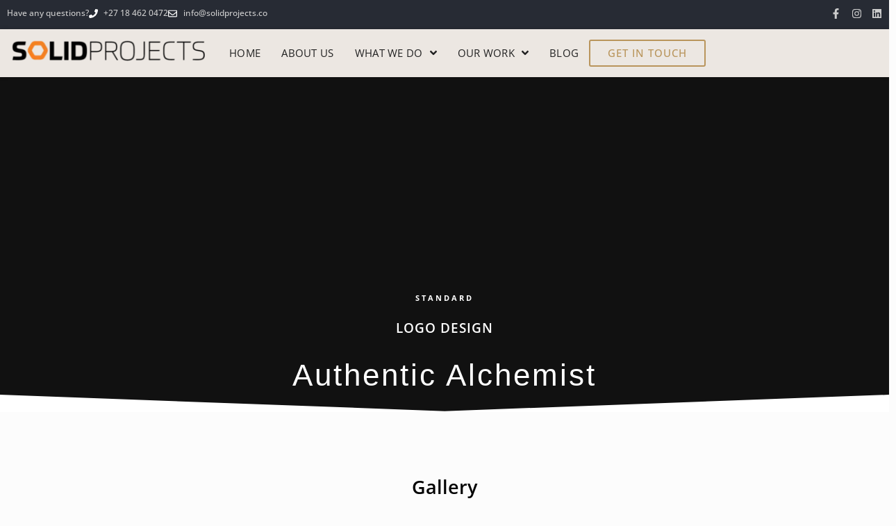

--- FILE ---
content_type: text/css
request_url: https://solidprojects.co/wp-content/uploads/elementor/css/post-52.css?ver=1767605413
body_size: 1167
content:
.elementor-kit-52{--e-global-color-primary:#B9955C;--e-global-color-secondary:#54595F;--e-global-color-text:#7A7A7A;--e-global-color-accent:#08ACAC;--e-global-color-43dacb1c:#000;--e-global-color-4b11f14:#FFF;--e-global-color-45a630aa:#EEEEEE;--e-global-color-36beb53c:#CCCCCC;--e-global-color-75b23f7e:#AAAAAA;--e-global-color-3d74d4f7:#999999;--e-global-color-50ec4238:#777777;--e-global-color-2d990886:#555555;--e-global-color-14d93a26:#333333;--e-global-color-5c2b2b8:#222222;--e-global-color-1cbfa55:#FCFCFC;--e-global-color-1a5981b:#EDE7E3;--e-global-color-ae06551:#272B34;--e-global-color-c190069:#FF801A;--e-global-typography-primary-font-family:"Roboto";--e-global-typography-primary-font-weight:600;--e-global-typography-primary-text-transform:uppercase;--e-global-typography-primary-letter-spacing:0px;--e-global-typography-secondary-font-family:"Roboto Slab";--e-global-typography-secondary-font-weight:400;--e-global-typography-text-font-family:"Roboto";--e-global-typography-text-font-weight:400;--e-global-typography-accent-font-family:"Roboto";--e-global-typography-accent-font-weight:500;background-color:#FCFCFC;color:#555555;font-family:"Open Sans", Sans-serif;font-size:15px;letter-spacing:0.3px;}.elementor-kit-52 button,.elementor-kit-52 input[type="button"],.elementor-kit-52 input[type="submit"],.elementor-kit-52 .elementor-button{background-color:#FF801A00;font-weight:600;text-transform:uppercase;letter-spacing:1px;color:#777777;border-style:solid;border-width:2px 2px 2px 2px;border-color:#777777;padding:10px 25px 10px 25px;}.elementor-kit-52 button:hover,.elementor-kit-52 button:focus,.elementor-kit-52 input[type="button"]:hover,.elementor-kit-52 input[type="button"]:focus,.elementor-kit-52 input[type="submit"]:hover,.elementor-kit-52 input[type="submit"]:focus,.elementor-kit-52 .elementor-button:hover,.elementor-kit-52 .elementor-button:focus{background-color:var( --e-global-color-accent );color:#FFFFFF;border-style:solid;border-color:var( --e-global-color-accent );}.elementor-kit-52 e-page-transition{background-color:#FFBC7D;}.elementor-kit-52 a{color:#222222;}.elementor-kit-52 a:hover{color:var( --e-global-color-primary );}.elementor-kit-52 h1{color:#000000;font-family:"Butler", Sans-serif;font-size:2.9em;font-weight:100;letter-spacing:3px;}.elementor-kit-52 h2{color:#000000;font-family:"Butler", Sans-serif;font-size:2.4em;font-weight:100;letter-spacing:0px;}.elementor-kit-52 h3{color:#000000;font-size:1.8em;font-weight:600;letter-spacing:0px;}.elementor-kit-52 h4{color:#000000;font-size:18px;font-weight:500;letter-spacing:3px;}.elementor-kit-52 h5{color:#000000;font-size:1.2em;line-height:1em;letter-spacing:0px;}.elementor-kit-52 h6{color:#000000;font-size:1em;font-weight:700;}.elementor-kit-52 img:hover{filter:brightness( 100% ) contrast( 100% ) saturate( 100% ) blur( 0px ) hue-rotate( 0deg );}.elementor-kit-52 img{transition-duration:1s;}.elementor-section.elementor-section-boxed > .elementor-container{max-width:1140px;}.e-con{--container-max-width:1140px;}.elementor-widget:not(:last-child){margin-block-end:20px;}.elementor-element{--widgets-spacing:20px 20px;--widgets-spacing-row:20px;--widgets-spacing-column:20px;}{}h1.entry-title{display:var(--page-title-display);}@media(max-width:1024px){.elementor-kit-52 h1{font-size:2.2em;}.elementor-kit-52 h2{font-size:1.8em;}.elementor-kit-52 h3{font-size:1.6em;}.elementor-kit-52 h4{font-size:1.3em;}.elementor-kit-52 h5{font-size:1.2em;}.elementor-section.elementor-section-boxed > .elementor-container{max-width:1024px;}.e-con{--container-max-width:1024px;}}@media(max-width:767px){.elementor-kit-52 h1{font-size:2em;}.elementor-kit-52 h2{font-size:1.5em;}.elementor-kit-52 h3{font-size:1.4em;}.elementor-kit-52 h4{font-size:1.2em;}.elementor-kit-52 h5{font-size:1.1em;}.elementor-section.elementor-section-boxed > .elementor-container{max-width:767px;}.e-con{--container-max-width:767px;}}/* Start custom CSS *//*
DESKTOPS
*/

/*SECTIONS*/
.elementor-inner .elementor-section-height-default {
    padding-top: 75px;
    padding-bottom: 75px;
}

/*INNER SECTIONS*/
.elementor-inner .elementor-section-height-default .elementor-section-height-default {
    padding-top: 25px;
    padding-bottom: 25px;
}


/*
TABLET
*/
@media (max-width:1025px){
    
    /*SECTIONS*/
    .elementor-inner .elementor-section-height-default {
        padding-top: 50px;
        padding-bottom: 50px;
    }
    
    /*INNER SECTIONS*/
    .elementor-inner .elementor-section-height-default .elementor-section-height-default {
        padding-top: 15px;
        padding-bottom: 15px;
    }
    
}


/*
MOBILE
*/
@media (max-width:768px){
    
    /*SECTIONS*/
    .elementor-inner .elementor-section-height-default {
        padding-top: 25px;
        padding-bottom: 25px;
    }
    
    /*INNER SECTIONS*/
    .elementor-inner .elementor-section-height-default .elementor-section-height-default {
        padding-top: 10px;
        padding-bottom: 10px;
    }
    
}



/*HEADER AND FOOTER SECTIONS*/
.elementor-location-header .elementor-section-height-default, .elementor-location-header .elementor-section-height-default .elementor-section-height-default, .elementor-location-footer .elementor-section-height-default, .elementor-location-footer .elementor-section-height-default .elementor-section-height-default {
    padding-top: 0;
    padding-bottom: 0;
}/* End custom CSS */
/* Start Custom Fonts CSS */@font-face {
	font-family: 'Butler';
	font-style: normal;
	font-weight: normal;
	font-display: auto;
	src: url('http://solidprojects.co/wp-content/uploads/2024/07/Butler.woff2') format('woff2'),
		url('http://solidprojects.co/wp-content/uploads/2024/07/Butler.woff') format('woff');
}
@font-face {
	font-family: 'Butler';
	font-style: normal;
	font-weight: 200;
	font-display: auto;
	src: url('http://solidprojects.co/wp-content/uploads/2024/07/Butler-Light.woff2') format('woff2'),
		url('http://solidprojects.co/wp-content/uploads/2024/07/Butler-Light.woff') format('woff');
}
@font-face {
	font-family: 'Butler';
	font-style: normal;
	font-weight: 100;
	font-display: auto;
	src: url('http://solidprojects.co/wp-content/uploads/2024/07/Butler-UltraLight.woff2') format('woff2'),
		url('http://solidprojects.co/wp-content/uploads/2024/07/Butler-UltraLight.woff') format('woff');
}
@font-face {
	font-family: 'Butler';
	font-style: normal;
	font-weight: bold;
	font-display: auto;
	src: url('http://solidprojects.co/wp-content/uploads/2024/07/Butler-Bold.woff2') format('woff2'),
		url('http://solidprojects.co/wp-content/uploads/2024/07/Butler-Bold.woff') format('woff');
}
@font-face {
	font-family: 'Butler';
	font-style: normal;
	font-weight: 300;
	font-display: auto;
	src: url('http://solidprojects.co/wp-content/uploads/2024/07/Butler-Medium.woff2') format('woff2'),
		url('http://solidprojects.co/wp-content/uploads/2024/07/Butler-Medium.woff') format('woff');
}
/* End Custom Fonts CSS */

--- FILE ---
content_type: text/css
request_url: https://solidprojects.co/wp-content/uploads/elementor/css/post-656.css?ver=1767609196
body_size: 1207
content:
.elementor-656 .elementor-element.elementor-element-17d9ba8 .elementor-repeater-item-88197a8.jet-parallax-section__layout .jet-parallax-section__image{background-size:auto;}.elementor-656 .elementor-element.elementor-element-df42c6c .elementor-icon-wrapper{text-align:center;}.elementor-656 .elementor-element.elementor-element-df42c6c.elementor-view-stacked .elementor-icon{background-color:#ABABAB;}.elementor-656 .elementor-element.elementor-element-df42c6c.elementor-view-framed .elementor-icon, .elementor-656 .elementor-element.elementor-element-df42c6c.elementor-view-default .elementor-icon{color:#ABABAB;border-color:#ABABAB;}.elementor-656 .elementor-element.elementor-element-df42c6c.elementor-view-framed .elementor-icon, .elementor-656 .elementor-element.elementor-element-df42c6c.elementor-view-default .elementor-icon svg{fill:#ABABAB;}.elementor-656 .elementor-element.elementor-element-b66edd8{--spacer-size:200px;}.elementor-656 .elementor-element.elementor-element-fd10892{z-index:5;}.elementor-656 .elementor-element.elementor-element-fd10892 .jet-listing-dynamic-terms{text-align:center;}.elementor-656 .elementor-element.elementor-element-fd10892 .jet-listing-dynamic-terms__link{font-size:11px;font-weight:700;text-transform:uppercase;letter-spacing:3px;}.elementor-656 .elementor-element.elementor-element-8f2a898{z-index:5;}.elementor-656 .elementor-element.elementor-element-8f2a898 .jet-listing-dynamic-terms{text-align:center;}.elementor-656 .elementor-element.elementor-element-8f2a898 .jet-listing-dynamic-terms__link{font-size:19px;font-weight:600;text-transform:uppercase;letter-spacing:1px;}.elementor-656 .elementor-element.elementor-element-dad9515 > .elementor-widget-container{margin:0px 0px 0px 0px;padding:0px 0px 0px 0px;}.elementor-656 .elementor-element.elementor-element-dad9515{z-index:2;}.elementor-656 .elementor-element.elementor-element-dad9515 .jet-listing-dynamic-field__content{color:var( --e-global-color-4b11f14 );text-align:center;}.elementor-656 .elementor-element.elementor-element-dad9515 .jet-listing-dynamic-field .jet-listing-dynamic-field__inline-wrap{width:100%;}.elementor-656 .elementor-element.elementor-element-dad9515 .jet-listing-dynamic-field .jet-listing-dynamic-field__content{width:100%;}.elementor-656 .elementor-element.elementor-element-dad9515 .jet-listing-dynamic-field.display-multiline{padding:0px 0px 0px 0px;margin:0px 0px 0px 0px;}.elementor-656 .elementor-element.elementor-element-dad9515 .jet-listing-dynamic-field.display-inline .jet-listing-dynamic-field__inline-wrap{padding:0px 0px 0px 0px;margin:0px 0px 0px 0px;}.elementor-656 .elementor-element.elementor-element-17d9ba8:not(.elementor-motion-effects-element-type-background), .elementor-656 .elementor-element.elementor-element-17d9ba8 > .elementor-motion-effects-container > .elementor-motion-effects-layer{background-color:#111111;background-position:center center;background-size:cover;}.elementor-656 .elementor-element.elementor-element-17d9ba8 > .elementor-background-overlay{background-color:transparent;background-image:linear-gradient(180deg, #0000004F 0%, var( --e-global-color-43dacb1c ) 100%);opacity:0.75;transition:background 0.3s, border-radius 0.3s, opacity 0.3s;}.elementor-656 .elementor-element.elementor-element-17d9ba8 > .elementor-container{max-width:960px;text-align:center;}.elementor-656 .elementor-element.elementor-element-17d9ba8{border-style:solid;border-width:2px 0px 0px 0px;border-color:#DDDDDD;transition:background 0s, border 0.3s, border-radius 0.3s, box-shadow 0.3s;color:var( --e-global-color-4b11f14 );margin-top:-2px;margin-bottom:0px;}.elementor-656 .elementor-element.elementor-element-17d9ba8 > .elementor-shape-bottom svg{height:25px;}.elementor-656 .elementor-element.elementor-element-17d9ba8 .elementor-heading-title{color:var( --e-global-color-4b11f14 );}.elementor-656 .elementor-element.elementor-element-17d9ba8 a{color:var( --e-global-color-4b11f14 );}.elementor-656 .elementor-element.elementor-element-17d9ba8 a:hover{color:var( --e-global-color-primary );}.elementor-656 .elementor-element.elementor-element-e33a618 .elementor-repeater-item-88197a8.jet-parallax-section__layout .jet-parallax-section__image{background-size:auto;}.elementor-656 .elementor-element.elementor-element-a3ddf2f .elementor-repeater-item-62d5b8d.jet-parallax-section__layout .jet-parallax-section__image{background-size:auto;}.elementor-656 .elementor-element.elementor-element-612c94b{text-align:center;}.elementor-656 .elementor-element.elementor-element-2e02256 .elementor-repeater-item-62d5b8d.jet-parallax-section__layout .jet-parallax-section__image{background-size:auto;}.elementor-656 .elementor-element.elementor-element-21407cb{text-align:center;}.elementor-656 .elementor-element.elementor-element-e07b5b2 .jx-slider .jx-controller{background-color:#FFFFFF;align-self:center;}.elementor-656 .elementor-element.elementor-element-e07b5b2 .slick-slide{margin-left:0px;margin-right:0px;}.elementor-656 .elementor-element.elementor-element-e07b5b2 .slick-list{margin-left:-0px;margin-right:-0px;}.elementor-656 .elementor-element.elementor-element-e07b5b2 .jx-left{justify-content:flex-start;align-items:flex-start;}.elementor-656 .elementor-element.elementor-element-e07b5b2 .jx-right{justify-content:flex-end;align-items:flex-start;}.elementor-656 .elementor-element.elementor-element-e07b5b2 .jx-handle{width:50px;margin-left:calc( 50px / -2 );}.elementor-656 .elementor-element.elementor-element-e07b5b2 .jx-handle .jx-control{width:50px;}.elementor-656 .elementor-element.elementor-element-e07b5b2 .jx-handle .jx-controller{width:50px;height:50px;border-radius:500px 500px 500px 500px;}.elementor-656 .elementor-element.elementor-element-e07b5b2 .jx-slider .jx-controller i{color:#000000;}.elementor-656 .elementor-element.elementor-element-e07b5b2 .jx-slider .jx-controller i svg *{fill:#000000;}.elementor-656 .elementor-element.elementor-element-e07b5b2 .jet-slick-dots{justify-content:center;}.elementor-656 .elementor-element.elementor-element-e07b5b2 .jet-slick-dots li{padding-left:5px;padding-right:5px;}.elementor-656 .elementor-element.elementor-element-38651bf .elementor-repeater-item-62d5b8d.jet-parallax-section__layout .jet-parallax-section__image{background-size:auto;}.elementor-656 .elementor-element.elementor-element-f7732b0{text-align:center;}.elementor-656 .elementor-element.elementor-element-382e136 .bdt-ep-advanced-image-gallery.bdt-grid{margin-left:-15px;margin-top:-15px;}.elementor-656 .elementor-element.elementor-element-382e136 .bdt-ep-advanced-image-gallery.bdt-grid > *{padding-left:15px;margin-top:15px;}.elementor-656 .elementor-element.elementor-element-382e136 .bdt-navigation-prev i,
					.elementor-656 .elementor-element.elementor-element-382e136 .bdt-navigation-next i{font-size:25px;}.elementor-656 .elementor-element.elementor-element-382e136 .bdt-navigation-prev{left:-60px;}.elementor-656 .elementor-element.elementor-element-382e136 .bdt-navigation-next{right:-60px;}.elementor-656 .elementor-element.elementor-element-28bb08b .elementor-repeater-item-62d5b8d.jet-parallax-section__layout .jet-parallax-section__image{background-size:auto;}.elementor-656 .elementor-element.elementor-element-d815aab .elementor-repeater-item-62d5b8d.jet-parallax-section__layout .jet-parallax-section__image{background-size:auto;}.elementor-656 .elementor-element.elementor-element-53b902d{text-align:center;}.elementor-656 .elementor-element.elementor-element-a726dc2 .bdt-ep-advanced-image-gallery.bdt-grid{margin-left:-15px;margin-top:-15px;}.elementor-656 .elementor-element.elementor-element-a726dc2 .bdt-ep-advanced-image-gallery.bdt-grid > *{padding-left:15px;margin-top:15px;}.elementor-656 .elementor-element.elementor-element-a726dc2 .bdt-navigation-prev i,
					.elementor-656 .elementor-element.elementor-element-a726dc2 .bdt-navigation-next i{font-size:25px;}.elementor-656 .elementor-element.elementor-element-a726dc2 .bdt-navigation-prev{left:-60px;}.elementor-656 .elementor-element.elementor-element-a726dc2 .bdt-navigation-next{right:-60px;}.elementor-656 .elementor-element.elementor-element-e33a618 > .elementor-container{max-width:960px;}.elementor-656 .elementor-element.elementor-element-e33a618{border-style:solid;border-width:0px 0px 2px 0px;border-color:#DDDDDD;padding:75px 0px 75px 0px;}.elementor-656 .elementor-element.elementor-element-f9a0b1d{--display:flex;--margin-top:0px;--margin-bottom:0px;--margin-left:0px;--margin-right:0px;--padding-top:0px;--padding-bottom:0px;--padding-left:0px;--padding-right:0px;}.elementor-656 .elementor-element.elementor-element-e532730 > .elementor-widget-container > .jet-listing-grid > .jet-listing-grid__items, .elementor-656 .elementor-element.elementor-element-e532730 > .jet-listing-grid > .jet-listing-grid__items{--columns:1;}:is( .elementor-656 .elementor-element.elementor-element-e532730 > .elementor-widget-container > .jet-listing-grid > .jet-listing-grid__items, .elementor-656 .elementor-element.elementor-element-e532730 > .elementor-widget-container > .jet-listing-grid > .jet-listing-grid__slider > .jet-listing-grid__items > .slick-list > .slick-track, .elementor-656 .elementor-element.elementor-element-e532730 > .elementor-widget-container > .jet-listing-grid > .jet-listing-grid__scroll-slider > .jet-listing-grid__items ) > .jet-listing-grid__item{padding-left:calc(0px / 2);padding-right:calc(0px / 2);padding-top:calc(0px / 2);padding-bottom:calc(0px / 2);}:is( .elementor-656 .elementor-element.elementor-element-e532730 > .elementor-widget-container > .jet-listing-grid, .elementor-656 .elementor-element.elementor-element-e532730 > .elementor-widget-container > .jet-listing-grid > .jet-listing-grid__slider, .elementor-656 .elementor-element.elementor-element-e532730 > .elementor-widget-container > .jet-listing-grid > .jet-listing-grid__scroll-slider ) > .jet-listing-grid__items{margin-left:calc( 0px / -2);margin-right:calc( 0px / -2);width:calc(100% + 0px);}:is( .elementor-656 .elementor-element.elementor-element-e532730 > .elementor-widget-container > .jet-listing-grid, .elementor-656 .elementor-element.elementor-element-e532730 > .elementor-widget-container > .jet-listing-grid > .jet-listing-grid__slider, .elementor-656 .elementor-element.elementor-element-e532730 > .elementor-widget-container > .jet-listing-grid > .jet-listing-grid__scroll-slider ) > .jet-listing-grid__items.grid-collapse-gap{margin-top:calc( 0px / -2);margin-bottom:calc( 0px / -2);}.elementor-widget .tippy-tooltip .tippy-content{text-align:center;}@media(min-width:1367px){.elementor-656 .elementor-element.elementor-element-17d9ba8:not(.elementor-motion-effects-element-type-background), .elementor-656 .elementor-element.elementor-element-17d9ba8 > .elementor-motion-effects-container > .elementor-motion-effects-layer{background-attachment:fixed;}}

--- FILE ---
content_type: text/css
request_url: https://solidprojects.co/wp-content/uploads/elementor/css/post-13588.css?ver=1767605429
body_size: 314
content:
.elementor-13588 .elementor-element.elementor-element-f793963 .elementor-repeater-item-ecf4838.jet-parallax-section__layout .jet-parallax-section__image{background-size:auto;}.elementor-13588 .elementor-element.elementor-element-fd24c5b .jet-button__plane-normal{background-color:#FFFFFF00;border-radius:0px 0px 0px 0px;}.elementor-13588 .elementor-element.elementor-element-fd24c5b .jet-button__plane-hover{background-color:#00000000;border-radius:0px 0px 0px 0px;}.elementor-13588 .elementor-element.elementor-element-fd24c5b > .elementor-widget-container{margin:0px 0px 10px 0px;}.elementor-13588 .elementor-element.elementor-element-fd24c5b .jet-button__instance{width:300px;border-radius:0px 0px 0px 0px;}.elementor-13588 .elementor-element.elementor-element-fd24c5b .jet-button__state-normal{justify-content:center;}.elementor-13588 .elementor-element.elementor-element-fd24c5b .jet-button__state-hover{justify-content:center;}.elementor-13588 .elementor-element.elementor-element-fd24c5b .jet-button__instance--icon-top .jet-button__state-normal{align-items:center;justify-content:center;}.elementor-13588 .elementor-element.elementor-element-fd24c5b .jet-button__instance--icon-top .jet-button__state-hover{align-items:center;justify-content:center;}.elementor-13588 .elementor-element.elementor-element-fd24c5b .jet-button__instance--icon-bottom .jet-button__state-normal{align-items:center;justify-content:center;}.elementor-13588 .elementor-element.elementor-element-fd24c5b .jet-button__instance--icon-bottom .jet-button__state-hover{align-items:center;justify-content:center;}.elementor-13588 .elementor-element.elementor-element-fd24c5b .jet-button__container{justify-content:center;}.elementor-13588 .elementor-element.elementor-element-fd24c5b .jet-button__state-normal .jet-button__icon{font-size:14px;}.elementor-13588 .elementor-element.elementor-element-fd24c5b .jet-button__state-hover .jet-button__icon{font-size:14px;}.elementor-13588 .elementor-element.elementor-element-fd24c5b .jet-button__state-normal .jet-button__label{text-align:left;color:var( --e-global-color-4b11f14 );}.elementor-13588 .elementor-element.elementor-element-fd24c5b .jet-button__state-hover .jet-button__label{text-align:left;}.elementor-13588 .elementor-element.elementor-element-fd24c5b  .jet-button__state-normal .jet-button__label{font-size:13px;text-transform:uppercase;letter-spacing:2px;}.elementor-13588 .elementor-element.elementor-element-fd24c5b  .jet-button__state-hover .jet-button__label{font-size:11px;text-transform:uppercase;letter-spacing:3px;}.elementor-13588 .elementor-element.elementor-element-f793963:not(.elementor-motion-effects-element-type-background), .elementor-13588 .elementor-element.elementor-element-f793963 > .elementor-motion-effects-container > .elementor-motion-effects-layer{background-color:#262C34;}.elementor-13588 .elementor-element.elementor-element-f793963{transition:background 0.3s, border 0.3s, border-radius 0.3s, box-shadow 0.3s;margin-top:0px;margin-bottom:0px;padding:20px 20px 20px 20px;}.elementor-13588 .elementor-element.elementor-element-f793963 > .elementor-background-overlay{transition:background 0.3s, border-radius 0.3s, opacity 0.3s;}